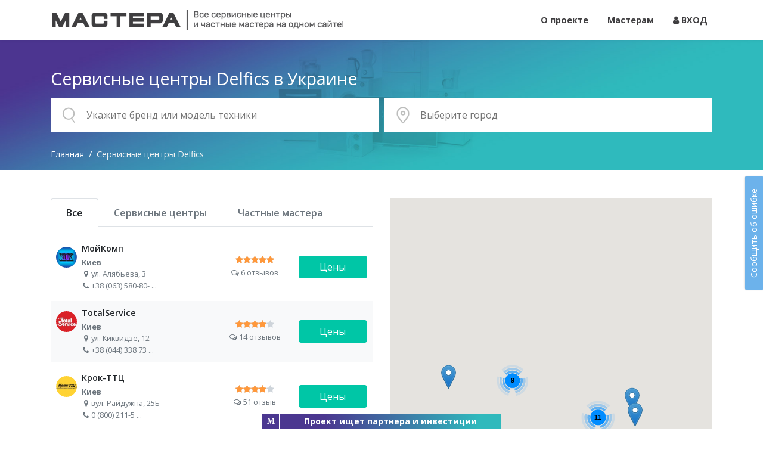

--- FILE ---
content_type: text/html; charset=UTF-8
request_url: https://mastera.ua/brand/delfics
body_size: 9256
content:
<!doctype html>
<html lang="ru">
    <head>
                    <!-- Google Tag Manager -->
            <script>(function(w,d,s,l,i){w[l]=w[l]||[];w[l].push({'gtm.start':
            new Date().getTime(),event:'gtm.js'});var f=d.getElementsByTagName(s)[0],
            j=d.createElement(s),dl=l!='dataLayer'?'&l='+l:'';j.async=true;j.src=
            'https://www.googletagmanager.com/gtm.js?id='+i+dl;f.parentNode.insertBefore(j,f);
            })(window,document,'script','dataLayer','GTM-WV974LH');</script>
            <!-- End Google Tag Manager -->
                <script>window._onload = [];</script>
        
        <meta charset="utf-8">
        <meta name="viewport" content="width=device-width, initial-scale=1">
        <meta name="csrf-token" content="V9kMdXfmaBjtDDnPNC5dPqMRQL2CqBqLQCVD8KTN">
        <link rel="icon" type="image/png" href="/favicon.png">
        
        <title>Сервисные центры Delfics в Украине</title>
        
                    <meta name="keywords" content="Сервисные центры Delfics">
                            <meta name="description" content="Все сервисные центры Delfics в Вашем регионе: авторизированные, неавторизированные, цены, отзывы.">
                                
        <link href="/assets/web/css/app.css?id=29c61cacd79213591ec1" rel="stylesheet">
            </head>
    <body>
                    <!-- Google Tag Manager (noscript) -->
            <noscript><iframe src="https://www.googletagmanager.com/ns.html?id=GTM-WV974LH"
            height="0" width="0" style="display:none;visibility:hidden"></iframe></noscript>
            <!-- End Google Tag Manager (noscript) -->
                
        <nav class="navbar navbar-expand-lg navbar-light fixed-top header">
            <div class="container">
                <a class="navbar-brand" href="https://mastera.ua">
                    <img class="d-none d-lg-inline-block" src="https://mastera.ua/images/logo.png" alt="Mastera.ua">
                    <span class="d-lg-none">Mastera.ua</span>
                </a>
                <button class="navbar-toggler" type="button" data-toggle="collapse" data-target="#navbar-content" aria-controls="navbar-content" aria-expanded="false" aria-label="Toggle navigation">
                    <span class="navbar-toggler-icon"></span>
                </button>

                <div class="collapse navbar-collapse" id="navbar-content">
                    <ul class="navbar-nav ml-auto">
                                                    <li class="nav-item">
                                <a class="nav-link" href="https://mastera.ua/o-proekte">О проекте</a>
                            </li>
                                                                            <li class="nav-item">
                                <a class="nav-link" href="https://mastera.ua/register">Мастерам</a>
                            </li>
                            <li class="nav-item">
                                <a class="nav-link" href="https://mastera.ua/login">
                                    <i class="fa fa-user"></i>
                                    ВХОД
                                </a>
                            </li>
                                            </ul>
                </div>
            </div>
        </nav>

        <div class="overflow-container">
            
            
    
    <div class="search-box">
    <div class="container">
        <div class="content-wrapper">
            <div class="content clearfix">
                <form class="form" method="post">
                    <input type="hidden" name="_token" value="V9kMdXfmaBjtDDnPNC5dPqMRQL2CqBqLQCVD8KTN">                                            <h1 class="current-category">Сервисные центры Delfics в Украине</h1>
                                        <div class="form-row">
                        <div class="col-md-6 search-col">
                            <div class="search-control-box">
                                <div class="search-control">
                                    <div class="icon">
                                        <img src="https://mastera.ua/images/icons/search.png" alt="search">
                                    </div>
                                    <div class="control main-search-control">
                                        <input type="text" id="main-search" placeholder="Укажите бренд или модель техники" autocomplete="off">
                                    </div>
                                </div>
                            </div>
                        </div>
                        <div class="col-md-6">
                            <div class="search-control-box js-search-control-box">
                                <div class="search-control">
                                    <div class="icon">
                                        <img src="https://mastera.ua/images/icons/address.png" alt="address">
                                    </div>
                                    <div class="control">
                                        <input type="text" placeholder="Выберите город" autocomplete="off"
                                               id="city-select-input" value="">
                                    </div>
                                                                    </div>
                                <div class="city-select" id="city-select">
                                    <div class="regions select-box active" id="city-select-regions">
                                        <div class="city-select-title">
                                            <span class="as-link js-city-select-link" data-type="all" data-id="0">Вся Украина</span>
                                        </div>
                                        <div class="city-select-body">
                                            <div class="row">
                                                                                                    <div class="col-4">
                                                        <ul class="list">
                                                                                                                            <li class="js-city-select-load-link" data-type="region" data-id="28">
                                                                    АР Крым
                                                                </li>
                                                                                                                            <li class="js-city-select-load-link" data-type="region" data-id="1">
                                                                    Винницкая область
                                                                </li>
                                                                                                                            <li class="js-city-select-load-link" data-type="region" data-id="10">
                                                                    Волынская область
                                                                </li>
                                                                                                                            <li class="js-city-select-load-link" data-type="region" data-id="2">
                                                                    Днепропетровская область
                                                                </li>
                                                                                                                            <li class="js-city-select-load-link" data-type="region" data-id="3">
                                                                    Донецкая область
                                                                </li>
                                                                                                                            <li class="js-city-select-load-link" data-type="region" data-id="4">
                                                                    Житомирская область
                                                                </li>
                                                                                                                            <li class="js-city-select-load-link" data-type="region" data-id="18">
                                                                    Закарпатская область
                                                                </li>
                                                                                                                            <li class="js-city-select-load-link" data-type="region" data-id="5">
                                                                    Запорожская область
                                                                </li>
                                                                                                                            <li class="js-city-select-load-link" data-type="region" data-id="6">
                                                                    Ивано-Франковская область
                                                                </li>
                                                                                                                    </ul>
                                                    </div>
                                                                                                    <div class="col-4">
                                                        <ul class="list">
                                                                                                                            <li class="js-city-select-load-link highlight" data-type="region" data-id="7">
                                                                    Киевская область
                                                                </li>
                                                                                                                            <li class="js-city-select-load-link" data-type="region" data-id="8">
                                                                    Кировоградская область
                                                                </li>
                                                                                                                            <li class="js-city-select-load-link" data-type="region" data-id="9">
                                                                    Луганская область
                                                                </li>
                                                                                                                            <li class="js-city-select-load-link" data-type="region" data-id="11">
                                                                    Львовская область
                                                                </li>
                                                                                                                            <li class="js-city-select-load-link" data-type="region" data-id="12">
                                                                    Николаевская область
                                                                </li>
                                                                                                                            <li class="js-city-select-load-link" data-type="region" data-id="13">
                                                                    Одесская область
                                                                </li>
                                                                                                                            <li class="js-city-select-load-link" data-type="region" data-id="14">
                                                                    Полтавская область
                                                                </li>
                                                                                                                            <li class="js-city-select-load-link" data-type="region" data-id="15">
                                                                    Ровенская область
                                                                </li>
                                                                                                                            <li class="js-city-select-load-link" data-type="region" data-id="16">
                                                                    Сумская область
                                                                </li>
                                                                                                                    </ul>
                                                    </div>
                                                                                                    <div class="col-4">
                                                        <ul class="list">
                                                                                                                            <li class="js-city-select-load-link" data-type="region" data-id="17">
                                                                    Тернопольская область
                                                                </li>
                                                                                                                            <li class="js-city-select-load-link" data-type="region" data-id="19">
                                                                    Харьковская область
                                                                </li>
                                                                                                                            <li class="js-city-select-load-link" data-type="region" data-id="20">
                                                                    Херсонская область
                                                                </li>
                                                                                                                            <li class="js-city-select-load-link" data-type="region" data-id="21">
                                                                    Хмельницкая область
                                                                </li>
                                                                                                                            <li class="js-city-select-load-link" data-type="region" data-id="22">
                                                                    Черкасская область
                                                                </li>
                                                                                                                            <li class="js-city-select-load-link" data-type="region" data-id="23">
                                                                    Черниговская область
                                                                </li>
                                                                                                                            <li class="js-city-select-load-link" data-type="region" data-id="24">
                                                                    Черновицкая область
                                                                </li>
                                                                                                                    </ul>
                                                    </div>
                                                                                            </div>
                                        </div>
                                    </div>
                                    <div class="cities select-box" id="city-select-cities"></div>
                                    <div class="areas select-box" id="city-select-areas"></div>
                                </div>
                            </div>
                        </div>
                    </div>
                </form>
                                    <ol itemscope itemtype="https://schema.org/BreadcrumbList" class="breadcrumb">
        
                            <li itemprop="itemListElement" itemscope itemtype="https://schema.org/ListItem" class="breadcrumb-item"><a itemtype="https://schema.org/Thing" itemprop="item" href="https://mastera.ua"><span itemprop="name">Главная</span></a><meta itemprop="position" content="1" /></li>
            
        
                            <li class="breadcrumb-item active">Сервисные центры Delfics</li>
            
            </ol>
                            </div>
        </div>
    </div>
</div>
    <div class="service-centers-list content-box">
    <div class="container">
        <div class="row">
            <div class="col-list col-md-6 service-centers-showcase" id="service-centers-list">
    <ul class="nav nav-tabs">
                <li class="nav-item">
            <a class="nav-link active" 
               href="https://mastera.ua/brand/delfics">
                <span>Все</span>
            </a>
        </li>
        <li class="nav-item">
            <a class="nav-link" 
               href="https://mastera.ua/brand/delfics?type=0">
                <span>Сервисные центры</span>
            </a>
        </li>
        <li class="nav-item">
            <a class="nav-link" 
               href="https://mastera.ua/brand/delfics?type=1">
                <span>Частные мастера</span>
            </a>
        </li>
    </ul>
    <div class="list">
        <div class="list-body">
                                                                                                                <div class="service-center js-list-service-center" 
                         data-marker='{&quot;lat&quot;:&quot;50.4801463&quot;,&quot;lng&quot;:&quot;30.4944738&quot;}'>
                        <a href="https://mastera.ua/service-center/moykomp" title="МойКомп"
                           class="js-service-center-link" data-address="692">МойКомп</a>
                        <div class="row">
                            <div class="col-6 sc-name">
                                <div class="avatar">
                                    <img src="https://mastera.ua/storage/logos/042b4950bc4482c97cc2ab7e6a8aa0e3.jpeg" alt="МойКомп">
                                </div>
                                <div class="description">
                                    <div class="name">МойКомп</div>
                                                                                                                        <div class="contacts-city">Киев</div>
                                                                                <div class="contact address">
                                            <i class="fa fa-map-marker"></i> 
                                            <span>ул. Алябьева, 3</span>
                                        </div>
                                                                                <div class="contact phone">
    <i class="fa fa-phone"></i> 
    <span><span class="hidden-phone">+38 (063) 580-80-<i class="hidden-phone-end js-show-hidden-phone" data-id="a-692" title="показать полностью">&nbsp;...</i></span></span>
</div>
                                                                    </div>
                            </div>
                            <div class="col sc-ratings">
                                <span class="rating" title="5"><span style="width:100%"></span></span>                                <div class="comments">
                                    <i class="fa fa-comments-o"></i> 
                                    6 отзывов
                                </div>
                            </div>
                                                                                        <div class="col sc-actions">
                                    <button class="btn btn-success" 
                                            data-toggle="modal" data-target="#pricing-modal">Цены</button>
                                </div>
                                                    </div>
                    </div>
                                                                                                    <div class="service-center js-list-service-center" 
                         data-marker='{&quot;lat&quot;:&quot;50.414753&quot;,&quot;lng&quot;:&quot;30.548519&quot;}'>
                        <a href="https://mastera.ua/service-center/totalservice" title="TotalService"
                           class="js-service-center-link" data-address="695">TotalService</a>
                        <div class="row">
                            <div class="col-6 sc-name">
                                <div class="avatar">
                                    <img src="https://mastera.ua/storage/logos/71bfa869b0f3ae1ddb167ac968cef4cf.jpeg" alt="TotalService">
                                </div>
                                <div class="description">
                                    <div class="name">TotalService</div>
                                                                                                                        <div class="contacts-city">Киев</div>
                                                                                <div class="contact address">
                                            <i class="fa fa-map-marker"></i> 
                                            <span>ул. Киквидзе, 12</span>
                                        </div>
                                                                                <div class="contact phone">
    <i class="fa fa-phone"></i> 
    <span><span class="hidden-phone">+38 (044) 338 73<i class="hidden-phone-end js-show-hidden-phone" data-id="a-695" title="показать полностью">&nbsp;...</i></span></span>
</div>
                                                                    </div>
                            </div>
                            <div class="col sc-ratings">
                                <span class="rating" title="4"><span style="width:80%"></span></span>                                <div class="comments">
                                    <i class="fa fa-comments-o"></i> 
                                    14 отзывов
                                </div>
                            </div>
                                                                                        <div class="col sc-actions">
                                    <button class="btn btn-success" 
                                            data-toggle="modal" data-target="#pricing-modal">Цены</button>
                                </div>
                                                    </div>
                    </div>
                                                                                                    <div class="service-center js-list-service-center" 
                         data-marker='{&quot;lat&quot;:&quot;50.483978523532144&quot;,&quot;lng&quot;:&quot;30.587546825408936&quot;}'>
                        <a href="https://mastera.ua/service-center/krok-ttts" title="Крок-ТТЦ"
                           class="js-service-center-link" data-address="698">Крок-ТТЦ</a>
                        <div class="row">
                            <div class="col-6 sc-name">
                                <div class="avatar">
                                    <img src="https://mastera.ua/storage/logos/01263e397e85d1215b77ecc181520b60.jpeg" alt="Крок-ТТЦ">
                                </div>
                                <div class="description">
                                    <div class="name">Крок-ТТЦ</div>
                                                                                                                        <div class="contacts-city">Киев</div>
                                                                                <div class="contact address">
                                            <i class="fa fa-map-marker"></i> 
                                            <span>вул. Райдужна, 25Б</span>
                                        </div>
                                                                                <div class="contact phone">
    <i class="fa fa-phone"></i> 
    <span><span class="hidden-phone">0 (800) 211-5<i class="hidden-phone-end js-show-hidden-phone" data-id="a-698" title="показать полностью">&nbsp;...</i></span></span>
</div>
                                                                    </div>
                            </div>
                            <div class="col sc-ratings">
                                <span class="rating" title="4"><span style="width:80%"></span></span>                                <div class="comments">
                                    <i class="fa fa-comments-o"></i> 
                                    51 отзыв
                                </div>
                            </div>
                                                                                        <div class="col sc-actions">
                                    <button class="btn btn-success" 
                                            data-toggle="modal" data-target="#pricing-modal">Цены</button>
                                </div>
                                                    </div>
                    </div>
                                                                                                    <div class="service-center js-list-service-center" 
                         data-marker='{&quot;lat&quot;:&quot;50.4565133&quot;,&quot;lng&quot;:&quot;30.3843148&quot;}'>
                        <a href="https://mastera.ua/service-center/tekhnari" title="Технари"
                           class="js-service-center-link" data-address="693">Технари</a>
                        <div class="row">
                            <div class="col-6 sc-name">
                                <div class="avatar">
                                    <img src="https://mastera.ua/storage/logos/8b4afd32ce335a935ecaf4b09b541a85.jpeg" alt="Технари">
                                </div>
                                <div class="description">
                                    <div class="name">Технари</div>
                                                                                                                        <div class="contacts-city">Киев</div>
                                                                                <div class="contact address">
                                            <i class="fa fa-map-marker"></i> 
                                            <span>просп. Победы, 1</span>
                                        </div>
                                                                                <div class="contact phone">
    <i class="fa fa-phone"></i> 
    <span><span class="hidden-phone">+38 (044) 390-99-<i class="hidden-phone-end js-show-hidden-phone" data-id="a-693" title="показать полностью">&nbsp;...</i></span></span>
</div>
                                                                    </div>
                            </div>
                            <div class="col sc-ratings">
                                <span class="rating" title="4"><span style="width:80%"></span></span>                                <div class="comments">
                                    <i class="fa fa-comments-o"></i> 
                                    21 отзыв
                                </div>
                            </div>
                                                                                        <div class="col sc-actions">
                                    <button class="btn btn-success" 
                                            data-toggle="modal" data-target="#pricing-modal">Цены</button>
                                </div>
                                                    </div>
                    </div>
                                                                                                    <div class="service-center js-list-service-center" 
                         data-marker='{&quot;lat&quot;:&quot;50.4614036&quot;,&quot;lng&quot;:&quot;30.3482942&quot;}'>
                        <a href="https://mastera.ua/service-center/mobilluk" title="Mobilluk"
                           class="js-service-center-link" data-address="690">Mobilluk</a>
                        <div class="row">
                            <div class="col-6 sc-name">
                                <div class="avatar">
                                    <img src="https://mastera.ua/storage/logos/25a05b66bd7172634da634d5dedc0058.jpeg" alt="Mobilluk">
                                </div>
                                <div class="description">
                                    <div class="name">Mobilluk</div>
                                                                                                                        <div class="contacts-city">Киев</div>
                                                                                <div class="contact address">
                                            <i class="fa fa-map-marker"></i> 
                                            <span>ул. Ирпенская 74</span>
                                        </div>
                                                                                <div class="contact phone">
    <i class="fa fa-phone"></i> 
    <span><span class="hidden-phone">+38 (093) 150-30-<i class="hidden-phone-end js-show-hidden-phone" data-id="a-690" title="показать полностью">&nbsp;...</i></span></span>
</div>
                                                                    </div>
                            </div>
                            <div class="col sc-ratings">
                                <span class="rating" title="0"><span style="width:0%"></span></span>                                <div class="comments">
                                    <i class="fa fa-comments-o"></i> 
                                    4 отзыва
                                </div>
                            </div>
                                                                                        <div class="col sc-actions">
                                    <button class="btn btn-success" 
                                            data-toggle="modal" data-target="#pricing-modal">Цены</button>
                                </div>
                                                    </div>
                    </div>
                                                                                                    <div class="service-center js-list-service-center" 
                         data-marker='{&quot;lat&quot;:&quot;49.9893747&quot;,&quot;lng&quot;:&quot;36.3421789507637&quot;}'>
                        <a href="https://mastera.ua/service-center/valtekh" title="Валтех"
                           class="js-service-center-link" data-address="1830">Валтех</a>
                        <div class="row">
                            <div class="col-6 sc-name">
                                <div class="avatar">
                                    <img src="https://mastera.ua/images/default_avatar.jpg" alt="Валтех">
                                </div>
                                <div class="description">
                                    <div class="name">Валтех</div>
                                                                                                                        <div class="contacts-city">Харьков</div>
                                                                                <div class="contact address">
                                            <i class="fa fa-map-marker"></i> 
                                            <span>Салтовское шоссе, 137а</span>
                                        </div>
                                                                                <div class="contact phone">
    <i class="fa fa-phone"></i> 
    <span><span class="hidden-phone">+38 (097) 984-36-<i class="hidden-phone-end js-show-hidden-phone" data-id="a-1830" title="показать полностью">&nbsp;...</i></span></span>
</div>
                                                                    </div>
                            </div>
                            <div class="col sc-ratings">
                                <span class="rating" title="0"><span style="width:0%"></span></span>                                <div class="comments">
                                    <i class="fa fa-comments-o"></i> 
                                    2 отзыва
                                </div>
                            </div>
                                                                                        <div class="col sc-actions">
                                    <button class="btn btn-success" 
                                            data-toggle="modal" data-target="#pricing-modal">Цены</button>
                                </div>
                                                    </div>
                    </div>
                                                                                                    <div class="service-center js-list-service-center" 
                         data-marker='{&quot;lat&quot;:&quot;48.5155318&quot;,&quot;lng&quot;:&quot;34.6121127452528&quot;}'>
                        <a href="https://mastera.ua/service-center/scpark" title="ScPark"
                           class="js-service-center-link" data-address="187">ScPark</a>
                        <div class="row">
                            <div class="col-6 sc-name">
                                <div class="avatar">
                                    <img src="https://mastera.ua/storage/logos/2427cd08df45ea9ec15151378bdec847.jpeg" alt="ScPark">
                                </div>
                                <div class="description">
                                    <div class="name">ScPark</div>
                                                                                                                        <div class="contacts-city">Каменское</div>
                                                                                <div class="contact address">
                                            <i class="fa fa-map-marker"></i> 
                                            <span>проспект Свободы, 32</span>
                                        </div>
                                                                                <div class="contact phone">
    <i class="fa fa-phone"></i> 
    <span><span class="hidden-phone">+38 (067) 611-61-<i class="hidden-phone-end js-show-hidden-phone" data-id="a-187" title="показать полностью">&nbsp;...</i></span></span>
</div>
                                                                    </div>
                            </div>
                            <div class="col sc-ratings">
                                <span class="rating" title="0"><span style="width:0%"></span></span>                                <div class="comments">
                                    <i class="fa fa-comments-o"></i> 
                                    1 отзыв
                                </div>
                            </div>
                                                                                        <div class="col sc-actions">
                                    <button class="btn btn-success" 
                                            data-toggle="modal" data-target="#pricing-modal">Цены</button>
                                </div>
                                                    </div>
                    </div>
                                                                                                    <div class="service-center js-list-service-center" 
                         data-marker='{&quot;lat&quot;:&quot;48.4604124&quot;,&quot;lng&quot;:&quot;35.04127335&quot;}'>
                        <a href="https://mastera.ua/service-center/scpark" title="ScPark"
                           class="js-service-center-link" data-address="50">ScPark</a>
                        <div class="row">
                            <div class="col-6 sc-name">
                                <div class="avatar">
                                    <img src="https://mastera.ua/storage/logos/2427cd08df45ea9ec15151378bdec847.jpeg" alt="ScPark">
                                </div>
                                <div class="description">
                                    <div class="name">ScPark</div>
                                                                                                                        <div class="contacts-city">Днепр</div>
                                                                                <div class="contact address">
                                            <i class="fa fa-map-marker"></i> 
                                            <span><span class="hidden-address">ул. Троицкая, 19а (ул. Кр<i class="hidden-phone-end js-show-hidden-address" data-content="асная, 19а)" title="показать полностью"> ... </i></span></span>
                                        </div>
                                                                                <div class="contact phone">
    <i class="fa fa-phone"></i> 
    <span><span class="hidden-phone">+38 (063) 958-27-<i class="hidden-phone-end js-show-hidden-phone" data-id="a-50" title="показать полностью">&nbsp;...</i></span></span>
</div>
                                                                    </div>
                            </div>
                            <div class="col sc-ratings">
                                <span class="rating" title="0"><span style="width:0%"></span></span>                                <div class="comments">
                                    <i class="fa fa-comments-o"></i> 
                                    1 отзыв
                                </div>
                            </div>
                                                                                        <div class="col sc-actions">
                                    <button class="btn btn-success" 
                                            data-toggle="modal" data-target="#pricing-modal">Цены</button>
                                </div>
                                                    </div>
                    </div>
                                                                                                    <div class="service-center js-list-service-center" 
                         data-marker='{&quot;lat&quot;:&quot;48.4602187&quot;,&quot;lng&quot;:&quot;35.0411566010363&quot;}'>
                        <a href="https://mastera.ua/service-center/itdnepr" title="itDnepr"
                           class="js-service-center-link" data-address="51">itDnepr</a>
                        <div class="row">
                            <div class="col-6 sc-name">
                                <div class="avatar">
                                    <img src="https://mastera.ua/storage/logos/33f0663fa5e5c193bf9e1df51835ac82.jpeg" alt="itDnepr">
                                </div>
                                <div class="description">
                                    <div class="name">itDnepr</div>
                                                                                                                        <div class="contacts-city">Днепр</div>
                                                                                <div class="contact address">
                                            <i class="fa fa-map-marker"></i> 
                                            <span><span class="hidden-address">ул.Троицкая (бывш. Красна<i class="hidden-phone-end js-show-hidden-address" data-content="я), 19" title="показать полностью"> ... </i></span></span>
                                        </div>
                                                                                <div class="contact phone">
    <i class="fa fa-phone"></i> 
    <span><span class="hidden-phone">+38 (096) 952-73-<i class="hidden-phone-end js-show-hidden-phone" data-id="a-51" title="показать полностью">&nbsp;...</i></span></span>
</div>
                                                                    </div>
                            </div>
                            <div class="col sc-ratings">
                                <span class="rating" title="0"><span style="width:0%"></span></span>                                <div class="comments">
                                    <i class="fa fa-comments-o"></i> 
                                    1 отзыв
                                </div>
                            </div>
                                                                                        <div class="col sc-actions">
                                    <button class="btn btn-success" 
                                            data-toggle="modal" data-target="#pricing-modal">Цены</button>
                                </div>
                                                    </div>
                    </div>
                                                                                                    <div class="service-center js-list-service-center" 
                         data-marker='{&quot;lat&quot;:&quot;50.5040517&quot;,&quot;lng&quot;:&quot;30.6160965&quot;}'>
                        <a href="https://mastera.ua/service-center/layk-servis" title="Лайк-Сервис"
                           class="js-service-center-link" data-address="907">Лайк-Сервис</a>
                        <div class="row">
                            <div class="col-6 sc-name">
                                <div class="avatar">
                                    <img src="https://mastera.ua/images/default_avatar.jpg" alt="Лайк-Сервис">
                                </div>
                                <div class="description">
                                    <div class="name">Лайк-Сервис</div>
                                                                                                                        <div class="contacts-city">Киев</div>
                                                                                <div class="contact address">
                                            <i class="fa fa-map-marker"></i> 
                                            <span>ул. Закревского 20</span>
                                        </div>
                                                                                <div class="contact phone">
    <i class="fa fa-phone"></i> 
    <span><span class="hidden-phone">+38 (044) 362-69-<i class="hidden-phone-end js-show-hidden-phone" data-id="a-907" title="показать полностью">&nbsp;...</i></span></span>
</div>
                                                                    </div>
                            </div>
                            <div class="col sc-ratings">
                                <span class="rating" title="0"><span style="width:0%"></span></span>                                <div class="comments">
                                    <i class="fa fa-comments-o"></i> 
                                    1 отзыв
                                </div>
                            </div>
                                                                                        <div class="col sc-actions">
                                    <button class="btn btn-success" 
                                            data-toggle="modal" data-target="#pricing-modal">Цены</button>
                                </div>
                                                    </div>
                    </div>
                                                                                                    <div class="service-center js-list-service-center" 
                         data-marker='{&quot;lat&quot;:&quot;48.371143&quot;,&quot;lng&quot;:&quot;34.838116&quot;}'>
                        <a href="https://mastera.ua/service-center/kompyuternaya-kramnitsa" title="Компьютерная крамница"
                           class="js-service-center-link" data-address="52">Компьютерная крамница</a>
                        <div class="row">
                            <div class="col-6 sc-name">
                                <div class="avatar">
                                    <img src="https://mastera.ua/storage/logos/164733030c0b04deb359024aea1d6097.jpeg" alt="Компьютерная крамница">
                                </div>
                                <div class="description">
                                    <div class="name">Компьютерная крамница</div>
                                                                                                                        <div class="contacts-city">Днепр</div>
                                                                                <div class="contact address">
                                            <i class="fa fa-map-marker"></i> 
                                            <span>ул. Шевченко, 59</span>
                                        </div>
                                                                                <div class="contact phone">
    <i class="fa fa-phone"></i> 
    <span><span class="hidden-phone">+38 (063) 797-94-<i class="hidden-phone-end js-show-hidden-phone" data-id="a-52" title="показать полностью">&nbsp;...</i></span></span>
</div>
                                                                    </div>
                            </div>
                            <div class="col sc-ratings">
                                <span class="rating" title="0"><span style="width:0%"></span></span>                                <div class="comments">
                                    <i class="fa fa-comments-o"></i> 
                                    0 отзывов
                                </div>
                            </div>
                                                                                        <div class="col sc-actions">
                                    <button class="btn btn-success" 
                                            data-toggle="modal" data-target="#pricing-modal">Цены</button>
                                </div>
                                                    </div>
                    </div>
                                                                                                    <div class="service-center js-list-service-center" 
                         data-marker='{&quot;lat&quot;:&quot;48.474879&quot;,&quot;lng&quot;:&quot;35.025356&quot;}'>
                        <a href="https://mastera.ua/service-center/noutbuk" title="НОУТБУК"
                           class="js-service-center-link" data-address="61">НОУТБУК</a>
                        <div class="row">
                            <div class="col-6 sc-name">
                                <div class="avatar">
                                    <img src="https://mastera.ua/storage/logos/79c4441ce99d2df735b758dcb03e2469.jpeg" alt="НОУТБУК">
                                </div>
                                <div class="description">
                                    <div class="name">НОУТБУК</div>
                                                                                                                        <div class="contacts-city">Днепр</div>
                                                                                <div class="contact address">
                                            <i class="fa fa-map-marker"></i> 
                                            <span>ул. Княгини Ольги, 6</span>
                                        </div>
                                                                                <div class="contact phone">
    <i class="fa fa-phone"></i> 
    <span><span class="hidden-phone">+38 (056) 798-02-<i class="hidden-phone-end js-show-hidden-phone" data-id="a-61" title="показать полностью">&nbsp;...</i></span></span>
</div>
                                                                    </div>
                            </div>
                            <div class="col sc-ratings">
                                <span class="rating" title="0"><span style="width:0%"></span></span>                                <div class="comments">
                                    <i class="fa fa-comments-o"></i> 
                                    0 отзывов
                                </div>
                            </div>
                                                                                        <div class="col sc-actions">
                                    <button class="btn btn-success" 
                                            data-toggle="modal" data-target="#pricing-modal">Цены</button>
                                </div>
                                                    </div>
                    </div>
                                                                                                    <div class="service-center js-list-service-center" 
                         data-marker='{&quot;lat&quot;:&quot;48.5000884&quot;,&quot;lng&quot;:&quot;34.6075746&quot;}'>
                        <a href="https://mastera.ua/service-center/hatler-service" title="Hatler-service"
                           class="js-service-center-link" data-address="188">Hatler-service</a>
                        <div class="row">
                            <div class="col-6 sc-name">
                                <div class="avatar">
                                    <img src="https://mastera.ua/images/default_avatar.jpg" alt="Hatler-service">
                                </div>
                                <div class="description">
                                    <div class="name">Hatler-service</div>
                                                                                                                        <div class="contacts-city">Каменское</div>
                                                                                <div class="contact address">
                                            <i class="fa fa-map-marker"></i> 
                                            <span>просп. Свободы, 32А</span>
                                        </div>
                                                                                <div class="contact phone">
    <i class="fa fa-phone"></i> 
    <span><span class="hidden-phone">+38 (099) 229-19-<i class="hidden-phone-end js-show-hidden-phone" data-id="a-188" title="показать полностью">&nbsp;...</i></span></span>
</div>
                                                                    </div>
                            </div>
                            <div class="col sc-ratings">
                                <span class="rating" title="0"><span style="width:0%"></span></span>                                <div class="comments">
                                    <i class="fa fa-comments-o"></i> 
                                    0 отзывов
                                </div>
                            </div>
                                                                                        <div class="col sc-actions">
                                    <button class="btn btn-success" 
                                            data-toggle="modal" data-target="#pricing-modal">Цены</button>
                                </div>
                                                    </div>
                    </div>
                                                                                                    <div class="service-center js-list-service-center" 
                         data-marker='{&quot;lat&quot;:&quot;48.022414&quot;,&quot;lng&quot;:&quot;37.795675&quot;}'>
                        <a href="https://mastera.ua/service-center/iqservice" title="IQService"
                           class="js-service-center-link" data-address="287">IQService</a>
                        <div class="row">
                            <div class="col-6 sc-name">
                                <div class="avatar">
                                    <img src="https://mastera.ua/images/default_avatar.jpg" alt="IQService">
                                </div>
                                <div class="description">
                                    <div class="name">IQService</div>
                                                                                                                        <div class="contacts-city">Донецк</div>
                                                                                <div class="contact address">
                                            <i class="fa fa-map-marker"></i> 
                                            <span>ул. Университетская,75</span>
                                        </div>
                                                                                <div class="contact phone">
    <i class="fa fa-phone"></i> 
    <span><span class="hidden-phone">+38 (071) 94-000-<i class="hidden-phone-end js-show-hidden-phone" data-id="a-287" title="показать полностью">&nbsp;...</i></span></span>
</div>
                                                                    </div>
                            </div>
                            <div class="col sc-ratings">
                                <span class="rating" title="0"><span style="width:0%"></span></span>                                <div class="comments">
                                    <i class="fa fa-comments-o"></i> 
                                    0 отзывов
                                </div>
                            </div>
                                                                                        <div class="col sc-actions">
                                    <button class="btn btn-success" 
                                            data-toggle="modal" data-target="#pricing-modal">Цены</button>
                                </div>
                                                    </div>
                    </div>
                                                                                                    <div class="service-center js-list-service-center" 
                         data-marker='{&quot;lat&quot;:&quot;48.7398568&quot;,&quot;lng&quot;:&quot;37.5892223&quot;}'>
                        <a href="https://mastera.ua/service-center/alter" title="Альтер"
                           class="js-service-center-link" data-address="376">Альтер</a>
                        <div class="row">
                            <div class="col-6 sc-name">
                                <div class="avatar">
                                    <img src="https://mastera.ua/images/default_avatar.jpg" alt="Альтер">
                                </div>
                                <div class="description">
                                    <div class="name">Альтер</div>
                                                                                                                        <div class="contacts-city">Краматорск</div>
                                                                                <div class="contact address">
                                            <i class="fa fa-map-marker"></i> 
                                            <span>ул. Катеринича 18</span>
                                        </div>
                                                                                <div class="contact phone">
    <i class="fa fa-phone"></i> 
    <span><span class="hidden-phone">+38 (067) 628-16-<i class="hidden-phone-end js-show-hidden-phone" data-id="a-376" title="показать полностью">&nbsp;...</i></span></span>
</div>
                                                                    </div>
                            </div>
                            <div class="col sc-ratings">
                                <span class="rating" title="0"><span style="width:0%"></span></span>                                <div class="comments">
                                    <i class="fa fa-comments-o"></i> 
                                    0 отзывов
                                </div>
                            </div>
                                                                                        <div class="col sc-actions">
                                    <button class="btn btn-success" 
                                            data-toggle="modal" data-target="#pricing-modal">Цены</button>
                                </div>
                                                    </div>
                    </div>
                                                                                                    <div class="service-center js-list-service-center" 
                         data-marker='{&quot;lat&quot;:&quot;50.26713365&quot;,&quot;lng&quot;:&quot;28.6894041324037&quot;}'>
                        <a href="https://mastera.ua/service-center/miy-mayster" title="Мій майстер"
                           class="js-service-center-link" data-address="456">Мій майстер</a>
                        <div class="row">
                            <div class="col-6 sc-name">
                                <div class="avatar">
                                    <img src="https://mastera.ua/images/default_avatar.jpg" alt="Мій майстер">
                                </div>
                                <div class="description">
                                    <div class="name">Мій майстер</div>
                                                                                                                        <div class="contacts-city">Житомир</div>
                                                                                <div class="contact address">
                                            <i class="fa fa-map-marker"></i> 
                                            <span><span class="hidden-address">ул. Киевская, 81 (1й этаж<i class="hidden-phone-end js-show-hidden-address" data-content=", центральный вход)" title="показать полностью"> ... </i></span></span>
                                        </div>
                                                                                <div class="contact phone">
    <i class="fa fa-phone"></i> 
    <span><span class="hidden-phone">+38 (096) 517-16-<i class="hidden-phone-end js-show-hidden-phone" data-id="a-456" title="показать полностью">&nbsp;...</i></span></span>
</div>
                                                                    </div>
                            </div>
                            <div class="col sc-ratings">
                                <span class="rating" title="0"><span style="width:0%"></span></span>                                <div class="comments">
                                    <i class="fa fa-comments-o"></i> 
                                    0 отзывов
                                </div>
                            </div>
                                                                                        <div class="col sc-actions">
                                    <button class="btn btn-success" 
                                            data-toggle="modal" data-target="#pricing-modal">Цены</button>
                                </div>
                                                    </div>
                    </div>
                                                                                                    <div class="service-center js-list-service-center" 
                         data-marker='{&quot;lat&quot;:&quot;50.3948143&quot;,&quot;lng&quot;:&quot;30.6524459&quot;}'>
                        <a href="https://mastera.ua/service-center/romsat-servis" title="Ромсат-Сервис"
                           class="js-service-center-link" data-address="730">Ромсат-Сервис</a>
                        <div class="row">
                            <div class="col-6 sc-name">
                                <div class="avatar">
                                    <img src="https://mastera.ua/images/default_avatar.jpg" alt="Ромсат-Сервис">
                                </div>
                                <div class="description">
                                    <div class="name">Ромсат-Сервис</div>
                                                                                                                        <div class="contacts-city">Киев</div>
                                                                                <div class="contact address">
                                            <i class="fa fa-map-marker"></i> 
                                            <span>ул. Ревуцкого 46</span>
                                        </div>
                                                                                <div class="contact phone">
    <i class="fa fa-phone"></i> 
    <span><span class="hidden-phone">+38 (044) 565-86-<i class="hidden-phone-end js-show-hidden-phone" data-id="a-730" title="показать полностью">&nbsp;...</i></span></span>
</div>
                                                                    </div>
                            </div>
                            <div class="col sc-ratings">
                                <span class="rating" title="0"><span style="width:0%"></span></span>                                <div class="comments">
                                    <i class="fa fa-comments-o"></i> 
                                    0 отзывов
                                </div>
                            </div>
                                                                                        <div class="col sc-actions">
                                    <button class="btn btn-success" 
                                            data-toggle="modal" data-target="#pricing-modal">Цены</button>
                                </div>
                                                    </div>
                    </div>
                                                                                                    <div class="service-center js-list-service-center" 
                         data-marker='{&quot;lat&quot;:&quot;50.4068669&quot;,&quot;lng&quot;:&quot;30.5021558142698&quot;}'>
                        <a href="https://mastera.ua/service-center/fop-bondar-rp" title="ФОП Бондар Р.П."
                           class="js-service-center-link" data-address="892">ФОП Бондар Р.П.</a>
                        <div class="row">
                            <div class="col-6 sc-name">
                                <div class="avatar">
                                    <img src="https://mastera.ua/images/default_avatar.jpg" alt="ФОП Бондар Р.П.">
                                </div>
                                <div class="description">
                                    <div class="name">ФОП Бондар Р.П.</div>
                                                                                                                        <div class="contacts-city">Киев</div>
                                                                                <div class="contact address">
                                            <i class="fa fa-map-marker"></i> 
                                            <span><span class="hidden-address">пр-т Краснозвёздный 130,<i class="hidden-phone-end js-show-hidden-address" data-content="оф.341" title="показать полностью"> ... </i></span></span>
                                        </div>
                                                                                <div class="contact phone">
    <i class="fa fa-phone"></i> 
    <span><span class="hidden-phone">+38 (044) 332-91-<i class="hidden-phone-end js-show-hidden-phone" data-id="a-892" title="показать полностью">&nbsp;...</i></span></span>
</div>
                                                                    </div>
                            </div>
                            <div class="col sc-ratings">
                                <span class="rating" title="0"><span style="width:0%"></span></span>                                <div class="comments">
                                    <i class="fa fa-comments-o"></i> 
                                    0 отзывов
                                </div>
                            </div>
                                                                                        <div class="col sc-actions">
                                    <button class="btn btn-success" 
                                            data-toggle="modal" data-target="#pricing-modal">Цены</button>
                                </div>
                                                    </div>
                    </div>
                                                                                                    <div class="service-center js-list-service-center" 
                         data-marker='{&quot;lat&quot;:&quot;49.84281825&quot;,&quot;lng&quot;:&quot;24.0228728399923&quot;}'>
                        <a href="https://mastera.ua/service-center/di-servis" title="ДІ-сервіс"
                           class="js-service-center-link" data-address="1277">ДІ-сервіс</a>
                        <div class="row">
                            <div class="col-6 sc-name">
                                <div class="avatar">
                                    <img src="https://mastera.ua/images/default_avatar.jpg" alt="ДІ-сервіс">
                                </div>
                                <div class="description">
                                    <div class="name">ДІ-сервіс</div>
                                                                                                                        <div class="contacts-city">Львов</div>
                                                                                <div class="contact address">
                                            <i class="fa fa-map-marker"></i> 
                                            <span>ул. Городоцкая, 23</span>
                                        </div>
                                                                                <div class="contact phone">
    <i class="fa fa-phone"></i> 
    <span><span class="hidden-phone">+38 (096) 722-09-<i class="hidden-phone-end js-show-hidden-phone" data-id="a-1277" title="показать полностью">&nbsp;...</i></span></span>
</div>
                                                                    </div>
                            </div>
                            <div class="col sc-ratings">
                                <span class="rating" title="0"><span style="width:0%"></span></span>                                <div class="comments">
                                    <i class="fa fa-comments-o"></i> 
                                    0 отзывов
                                </div>
                            </div>
                                                                                        <div class="col sc-actions">
                                    <button class="btn btn-success" 
                                            data-toggle="modal" data-target="#pricing-modal">Цены</button>
                                </div>
                                                    </div>
                    </div>
                                                                                                    <div class="service-center js-list-service-center" 
                         data-marker='{&quot;lat&quot;:&quot;49.58755755&quot;,&quot;lng&quot;:&quot;34.5462576&quot;}'>
                        <a href="https://mastera.ua/service-center/profit" title="Profit"
                           class="js-service-center-link" data-address="1590">Profit</a>
                        <div class="row">
                            <div class="col-6 sc-name">
                                <div class="avatar">
                                    <img src="https://mastera.ua/images/default_avatar.jpg" alt="Profit">
                                </div>
                                <div class="description">
                                    <div class="name">Profit</div>
                                                                                                                        <div class="contacts-city">Полтава</div>
                                                                                <div class="contact address">
                                            <i class="fa fa-map-marker"></i> 
                                            <span>ул. Пушкина, 40</span>
                                        </div>
                                                                                <div class="contact phone">
    <i class="fa fa-phone"></i> 
    <span><span class="hidden-phone">+38 (0532) 69-05-<i class="hidden-phone-end js-show-hidden-phone" data-id="a-1590" title="показать полностью">&nbsp;...</i></span></span>
</div>
                                                                    </div>
                            </div>
                            <div class="col sc-ratings">
                                <span class="rating" title="0"><span style="width:0%"></span></span>                                <div class="comments">
                                    <i class="fa fa-comments-o"></i> 
                                    0 отзывов
                                </div>
                            </div>
                                                                                        <div class="col sc-actions">
                                    <button class="btn btn-success" 
                                            data-toggle="modal" data-target="#pricing-modal">Цены</button>
                                </div>
                                                    </div>
                    </div>
                                    </div>
    </div>
</div>            <div class="col-list-pagination col-md-6" id="service-centers-list-pagination">
    <div class="list-pagination">
        <ul class="pagination">
                
                    <li class="page-item disabled" aria-disabled="true">
                <span class="page-link" aria-hidden="true">&lsaquo;</span>
            </li>
        
        
                    
            
            
                                                                        <li class="page-item active" aria-current="page"><span class="page-link">1</span></li>
                                                                                <li class="page-item"><a class="page-link" href="https://mastera.ua/brand/delfics?page=2">2</a></li>
                                                        
        
                    <li class="page-item">
                <a class="page-link" href="https://mastera.ua/brand/delfics?page=2" rel="next">&rsaquo;</a>
            </li>
            </ul>

    </div>
</div>            <div class="col-list-map col-md-6 service-centers-map">
                <div class="relative">
                    <div id="sc-map" class="sc-map"></div>
                </div>
            </div>
        </div>
    </div>
</div>

<div class="modal fade" id="pricing-modal" tabindex="-1" role="dialog" aria-hidden="true">
    <div class="modal-dialog modal-dialog-centered" role="document">
        <div class="modal-content">
            <div class="modal-header">
                <h5 class="modal-title">Расчет стоимости ремонта</h5>
                <button type="button" class="close" data-dismiss="modal" aria-label="Close">
                    <span aria-hidden="true">&times;</span>
                </button>
            </div>
            <div class="modal-body">
                <form method="post" class="quick-search-form" id="quick-search-form" action="https://mastera.ua/quick-search/submit">
    <input type="hidden" name="_token" value="V9kMdXfmaBjtDDnPNC5dPqMRQL2CqBqLQCVD8KTN">    <input type="hidden" name="device_id" class="js-qs-selected-device" value="">
    <div class="form-group qs-device">
        <input type="text" class="js-qs-device form-control border-success" placeholder="Укажите модель техники" value="">
    </div>
    <div class="form-group">
        <select class="js-qs-defect form-control custom-select-2 border-success" name="defect_id" data-noneSelectedText="Неисправность">
        </select>
    </div>
    <div class="form-group">
        <select class="js-qs-service form-control custom-select-2 border-success" name="service_id" data-noneSelectedText="Услуга">
        </select>
    </div>
    <div class="text-center">
        <button type="submit" class="js-qs-submit btn btn-success btn-lg" disabled>Показать цену</button>
    </div>
</form>            </div>
        </div>
    </div>
</div>

<div class="modal fade sc-page-sidebar" id="sc-page-sidebar" tabindex="-1" role="dialog" aria-hidden="true">
    <div class="modal-dialog">
        <div class="modal-content">
            <button type="button" class="close sc-page-sidebar-close" data-dismiss="modal" aria-label="Close">
                <span aria-hidden="true">&times;</span>
            </button>
            <div class="modal-body sc-page sc-page-sidebar-content" id="sc-page-content"></div>
        </div>
    </div>
</div>

    
        
    
            
            <div class="quote-box content-box lazy" data-src="https://mastera.ua/assets/web/images/fon-02.jpg">
                <div class="container">
                    <div class="content-wrapper">
                        <div class="content">
                            <h5 class="title text-center underline-white uppercase">
                                Сервисные центры бывают честными.<br>Цены тоже.
                            </h5>
                            <p class="text-center mb-0">
                                Запишитесь в надежный сервис по фиксированной цене.<br>Никаких доплат и увеличения стоимости.
                            </p>
                        </div>
                    </div>
                </div>
            </div>
            
            <footer class="footer content-box">
                <div class="background-container lazy" data-src="https://mastera.ua/assets/web/images/contact.jpg">
                    <div class="container">
                        <h5 class="title text-center underline uppercase">
                            Контактная информация
                        </h5>
                        <div class="text-center phones contact-box">
                            <div>Свяжитесь с нами:</div>
                            
                            info@mastera.ua
                        </div>
                        <div class="text-center feedback contact-box">
                            <button type="button" class="btn btn-success" data-toggle="modal" data-target="#feedback-form">
                                Написать нам
                            </button>
                        </div>
                        <div class="text-center follow-us contact-box">
                            <div>Следите за нами:</div>
                            <a href="#"><img class="lazy" src="[data-uri]" data-src="https://mastera.ua/images/icons/youtube.png" alt="youtube"></a>
                            <a href="#"><img class="lazy" src="[data-uri]" data-src="https://mastera.ua/images/icons/facebook.png" alt="facebook"></a>
                            <a href="#"><img class="lazy" src="[data-uri]" data-src="https://mastera.ua/images/icons/instagram.png" alt="instagram"></a>
                        </div>
                        <div class="text-center copyright">
                            &copy; 2026 Mastera <br>
                            <a href="https://mastera.ua/agreement" class="agreements-link">Оферта</a>
                        </div>
                    </div>
                </div>
            </footer>
        </div>
        
        <div class="modal fade modal-form" id="feedback-form" tabindex="-1" role="dialog" aria-hidden="true">
            <form id="form-feedback" method="post" action="https://mastera.ua/forms/feedback" class="js-ajax-form ajax-form">
                <div class="modal-dialog modal-dialog-centered" role="document">
                    <div class="modal-content">
                        <div class="modal-header">
                            <h5 class="modal-title">Напишите нам</h5>
                            <button type="button" class="close" data-dismiss="modal" aria-label="Close">
                                <span aria-hidden="true">&times;</span>
                            </button>
                        </div>
                        <div class="modal-body">
                            <input type="hidden" name="_token" value="V9kMdXfmaBjtDDnPNC5dPqMRQL2CqBqLQCVD8KTN">                            <div class="js-form-result form-result alert alert-success alert-dismissible hidden" role="alert">
                                <span class="js-form-result-message"></span>
                            </div>
                            <div class="form-group row">
                                <label class="col-sm-4 col-form-label" for="ff-message">Сообщение:</label>
                                <div class="col-sm-8">
                                    <textarea id="ff-message" name="message" required rows="4" class="form-control"></textarea>
                                </div>
                            </div>
                            <div class="form-group row">
                                <label class="col-sm-4 col-form-label" for="ff-contacts">Телефон или email:</label>
                                <div class="col-sm-8">
                                    <input id="ff-contacts" type="text" name="contacts" class="form-control" required>
                                </div>
                            </div>
                            <div class="form-group row">
                                <label class="col-sm-4 col-form-label" for="ff-name">Имя:</label>
                                <div class="col-sm-8">
                                    <input id="ff-name" type="text" name="name" class="form-control">
                                </div>
                            </div>
                            <div class="form-group row mb-0">
                                <div class="col-sm-8 offset-sm-4">
                                    <button type="submit" class="btn btn-success">
                                        Отправить
                                        <span class="spinner-grow spinner-grow-sm" role="status" aria-hidden="true"></span>
                                    </button>
                                </div>
                            </div>
                        </div>
                    </div>
                </div>
                <div class="g-recaptcha" id="grecaptcha-f"></div>
            </form>
        </div>
        
        <div class="modal fade modal-form" id="report-form" tabindex="-1" role="dialog" aria-hidden="true">
            <form id="form-report" method="post" action="https://mastera.ua/forms/report" class="js-ajax-form ajax-form">
                <div class="modal-dialog modal-dialog-centered" role="document">
                    <div class="modal-content">
                        <div class="modal-header">
                            <h5 class="modal-title">Сообщить об ошибке</h5>
                            <button type="button" class="close" data-dismiss="modal" aria-label="Close">
                                <span aria-hidden="true">&times;</span>
                            </button>
                        </div>
                        <div class="modal-body">
                            <input type="hidden" name="_token" value="V9kMdXfmaBjtDDnPNC5dPqMRQL2CqBqLQCVD8KTN">                            <div class="js-form-result form-result alert alert-success alert-dismissible hidden" role="alert">
                                <span class="js-form-result-message"></span>
                            </div>
                            <div class="form-group row">
                                <label class="col-sm-4 col-form-label" for="rf-message">Опишите проблему:</label>
                                <div class="col-sm-8">
                                    <textarea id="rf-message" name="message" required rows="4" class="form-control"></textarea>
                                </div>
                            </div>
                            <div class="form-group row">
                                <label class="col-sm-4 col-form-label" for="rf-email">Email для связи:</label>
                                <div class="col-sm-8">
                                    <input id="rf-email" type="text" name="email" class="form-control" required>
                                </div>
                            </div>
                            <div class="form-group row mb-0">
                                <div class="col-sm-8 offset-sm-4">
                                    <button type="submit" class="btn btn-success">
                                        Отправить
                                        <span class="spinner-grow spinner-grow-sm" role="status" aria-hidden="true"></span>
                                    </button>
                                </div>
                            </div>
                        </div>
                    </div>
                </div>
                <div class="g-recaptcha" id="grecaptcha-r"></div>
            </form>
        </div>
        
        <button type="button" class="report-form-btn btn btn-info btn-sm" data-toggle="modal" data-target="#report-form">Сообщить об ошибке</button>

        <div class="fixed-stripe" data-toggle="modal" data-target="#feedback-form">
            <div class="fixed-stripe__logo">M</div>
            <div class="fixed-stripe__text">Проект ищет партнера и инвестиции</div>
        </div>
        
        <!-- Scripts -->
        <script>window.APP_DEBUG = false;</script>
        <script async>
            function attachScript(src, onload){
                var script = document.createElement("script");
                script.onload = onload;
                script.setAttribute('async', true);
                document.body.appendChild(script);
                script.setAttribute("src", src);
            }
            window._onload.push(function(){
                attachScript("/assets/web/js/manifest.js?id=7db827d654313dce4250", function(){
                    attachScript("/assets/web/js/vendor.js?id=2fac1114eb00537d36d0", function(){
                        attachScript("/assets/web/js/app.js?id=c0395e7ef4700a55cef3", function(){
                                attachScript("/assets/web/js/catalog.js?id=579832f89b451d163cc9", function(){
            window.Catalog.initMap({
        center: {"lat":49.825738,"lng":31.603277,"zoom":5},
        markers: [{"id":50,"lat":"48.4604124","lng":"35.04127335","title":"ScPark"},{"id":187,"lat":"48.5155318","lng":"34.6121127452528","title":"ScPark"},{"id":51,"lat":"48.4602187","lng":"35.0411566010363","title":"itDnepr"},{"id":52,"lat":"48.371143","lng":"34.838116","title":"\u041a\u043e\u043c\u043f\u044c\u044e\u0442\u0435\u0440\u043d\u0430\u044f \u043a\u0440\u0430\u043c\u043d\u0438\u0446\u0430"},{"id":61,"lat":"48.474879","lng":"35.025356","title":"\u041d\u041e\u0423\u0422\u0411\u0423\u041a"},{"id":188,"lat":"48.5000884","lng":"34.6075746","title":"Hatler-service"},{"id":287,"lat":"48.022414","lng":"37.795675","title":"IQService"},{"id":376,"lat":"48.7398568","lng":"37.5892223","title":"\u0410\u043b\u044c\u0442\u0435\u0440"},{"id":456,"lat":"50.26713365","lng":"28.6894041324037","title":"\u041c\u0456\u0439 \u043c\u0430\u0439\u0441\u0442\u0435\u0440"},{"id":690,"lat":"50.4614036","lng":"30.3482942","title":"Mobilluk"},{"id":692,"lat":"50.4801463","lng":"30.4944738","title":"\u041c\u043e\u0439\u041a\u043e\u043c\u043f"},{"id":693,"lat":"50.4565133","lng":"30.3843148","title":"\u0422\u0435\u0445\u043d\u0430\u0440\u0438"},{"id":695,"lat":"50.414753","lng":"30.548519","title":"TotalService"},{"id":698,"lat":"50.483978523532144","lng":"30.587546825408936","title":"\u041a\u0440\u043e\u043a-\u0422\u0422\u0426"},{"id":730,"lat":"50.3948143","lng":"30.6524459","title":"\u0420\u043e\u043c\u0441\u0430\u0442-\u0421\u0435\u0440\u0432\u0438\u0441"},{"id":892,"lat":"50.4068669","lng":"30.5021558142698","title":"\u0424\u041e\u041f \u0411\u043e\u043d\u0434\u0430\u0440 \u0420.\u041f."},{"id":907,"lat":"50.5040517","lng":"30.6160965","title":"\u041b\u0430\u0439\u043a-\u0421\u0435\u0440\u0432\u0438\u0441"},{"id":1277,"lat":"49.84281825","lng":"24.0228728399923","title":"\u0414\u0406-\u0441\u0435\u0440\u0432\u0456\u0441"},{"id":1590,"lat":"49.58755755","lng":"34.5462576","title":"Profit"},{"id":1823,"lat":"50.029324","lng":"36.225854","title":"\u041e\u043a\u0438 \u0414\u043e\u043a\u0438"},{"id":1824,"lat":"49.9931884","lng":"36.2432112","title":"ATS-company"},{"id":1830,"lat":"49.9893747","lng":"36.3421789507637","title":"\u0412\u0430\u043b\u0442\u0435\u0445"},{"id":1832,"lat":"49.9945574","lng":"36.2272864","title":"Vlatar"},{"id":2000,"lat":"46.6594211","lng":"32.6476972760478","title":"Mercury #2"},{"id":2001,"lat":"46.658347","lng":"32.64733","title":"ProFix"},{"id":2002,"lat":"46.64477","lng":"32.5830431","title":"\u041f\u041a-\u0441\u0435\u0440\u0432\u0438\u0441"}]
    });
    });
                            $(window).trigger('load');
                        });
                    });
                });
            });
            var loadAssets = function(){
                for(var i = 0; i < window._onload.length; i ++){
                    window._onload[i]();
                }
            };
            if(window.addEventListener){
                window.addEventListener("load", loadAssets, false);
            }else if(window.attachEvent){
                window.attachEvent("onload", loadAssets);
            }else{
                window.onload = loadAssets;
            }
        </script>
    </body>
</html>


--- FILE ---
content_type: text/plain
request_url: https://www.google-analytics.com/j/collect?v=1&_v=j102&a=1238536677&t=pageview&_s=1&dl=https%3A%2F%2Fmastera.ua%2Fbrand%2Fdelfics&ul=en-us%40posix&dt=%D0%A1%D0%B5%D1%80%D0%B2%D0%B8%D1%81%D0%BD%D1%8B%D0%B5%20%D1%86%D0%B5%D0%BD%D1%82%D1%80%D1%8B%20Delfics%20%D0%B2%20%D0%A3%D0%BA%D1%80%D0%B0%D0%B8%D0%BD%D0%B5&sr=1280x720&vp=1280x720&_u=YEBAAEABAAAAACAAI~&jid=1956208564&gjid=1743668148&cid=1390210878.1768833951&tid=UA-140893975-1&_gid=1775691630.1768833951&_r=1&_slc=1&gtm=45He61f0h2n81WV974LHza200&gcd=13l3l3l3l1l1&dma=0&tag_exp=103116026~103200004~104527907~104528500~104684208~104684211~105391252~115938465~115938469~116744866~117041588&z=2005000645
body_size: -449
content:
2,cG-TR0L4X011W